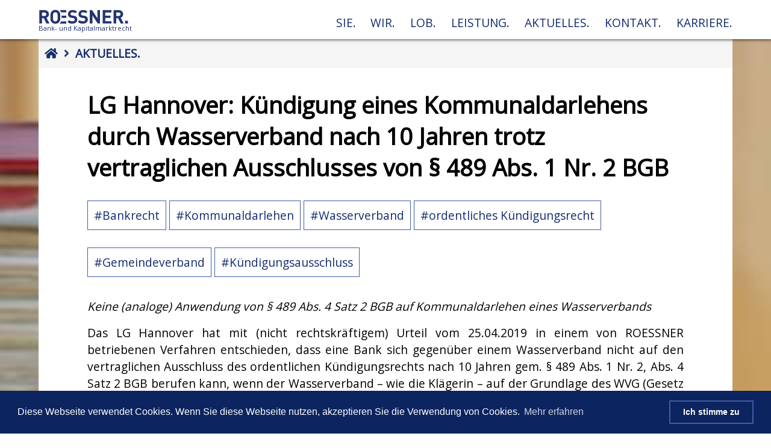

--- FILE ---
content_type: text/html; charset=UTF-8
request_url: https://www.roessner.de/aktuelles/lg-hannover-kuendigung-eines-kommunaldarlehens-durch-wasserverband-nach-10-jahren-trotz
body_size: 10668
content:
<!DOCTYPE html>
<html lang="de" dir="ltr" xmlns:article="http://ogp.me/ns/article#" xmlns:book="http://ogp.me/ns/book#" xmlns:product="http://ogp.me/ns/product#" xmlns:profile="http://ogp.me/ns/profile#" xmlns:video="http://ogp.me/ns/video#" prefix="content: http://purl.org/rss/1.0/modules/content/  dc: http://purl.org/dc/terms/  foaf: http://xmlns.com/foaf/0.1/  og: http://ogp.me/ns#  rdfs: http://www.w3.org/2000/01/rdf-schema#  schema: http://schema.org/  sioc: http://rdfs.org/sioc/ns#  sioct: http://rdfs.org/sioc/types#  skos: http://www.w3.org/2004/02/skos/core#  xsd: http://www.w3.org/2001/XMLSchema# ">
  <head>
    <!-- Johannes Schumacher 2018 -->
    <meta charset="utf-8" />
<script>(function(i,s,o,g,r,a,m){i["GoogleAnalyticsObject"]=r;i[r]=i[r]||function(){(i[r].q=i[r].q||[]).push(arguments)},i[r].l=1*new Date();a=s.createElement(o),m=s.getElementsByTagName(o)[0];a.async=1;a.src=g;m.parentNode.insertBefore(a,m)})(window,document,"script","/sites/default/files/google_analytics/analytics.js?sdw1ku","ga");ga("create", "UA-122103268-1", {"cookieDomain":"auto"});ga("set", "anonymizeIp", true);ga("send", "pageview");</script>
<meta name="title" content="LG Hannover: Kündigung eines Kommunaldarlehens durch Wasserverband nach 10 Jahren trotz vertraglichen Ausschlusses von § 489 Abs. 1 Nr. 2 BGB | ROESSNER. Bank- und Kapitalmarktrecht | München" />
<link rel="alternate" hreflang="x-default" href="https://www.roessner.de/aktuelles/lg-hannover-kuendigung-eines-kommunaldarlehens-durch-wasserverband-nach-10-jahren-trotz" />
<meta name="geo.region" content="DE-BY" />
<meta name="geo.position" content="48.155619, 11.609699" />
<meta name="geo.placename" content="Redwitzstr. 4 81925 München" />
<link rel="canonical" href="https://www.roessner.de/aktuelles/lg-hannover-kuendigung-eines-kommunaldarlehens-durch-wasserverband-nach-10-jahren-trotz" />
<meta name="robots" content="index, follow" />
<meta http-equiv="content-language" content="de" />
<meta property="og:site_name" content="ROESSNER." />
<link rel="shortcut icon" href="/themes/custom/roessner/images/favicons/favicon.ico" />
<meta property="og:type" content="website" />
<link rel="alternate" hreflang="de" href="https://www.roessner.de/aktuelles/lg-hannover-kuendigung-eines-kommunaldarlehens-durch-wasserverband-nach-10-jahren-trotz" />
<link rel="mask-icon" href="/themes/custom/roessner/images/favicons/safari-pinned-tab.svg" />
<meta name="news_keywords" content="Banken- und Kapitalmarktrecht, Bankrecht, Rössner Rechtsanwälte, Anlegerschutz, München, #Kommunaldarlehen, #Wasserverband, #Bankrecht, #ordentliches Kündigungsrecht, #Gemeindeverband, #Kündigungsausschluss" />
<link rel="icon" sizes="16x16" href="/themes/custom/roessner/images/favicons/favicon-16x16.png" />
<meta property="og:url" content="https://www.roessner.de/aktuelles/lg-hannover-kuendigung-eines-kommunaldarlehens-durch-wasserverband-nach-10-jahren-trotz" />
<meta name="keywords" content="Banken- und Kapitalmarktrecht, Bankrecht, Rössner Rechtsanwälte, Anlegerschutz, München, #Kommunaldarlehen, #Wasserverband, #Bankrecht, #ordentliches Kündigungsrecht, #Gemeindeverband, #Kündigungsausschluss" />
<link rel="image_src" href="https://www.roessner.de/themes/custom/roessner/images/logos/og_image.jpg" />
<link rel="icon" sizes="32x32" href="/themes/custom/roessner/images/favicons/favicon-32x32.png" />
<meta property="og:title" content="LG Hannover: Kündigung eines Kommunaldarlehens durch Wasserverband nach 10 Jahren trotz vertraglichen Ausschlusses von § 489 Abs. 1 Nr. 2 BGB | ROESSNER. Bank- und Kapitalmarktrecht | München" />
<link rel="apple-touch-icon" href="/themes/custom/roessner/images/favicons/apple-touch-icon-60x60.png" />
<link rel="apple-touch-icon" sizes="76x76" href="/themes/custom/roessner/images/favicons/apple-touch-icon-76x76.png" />
<meta property="og:image" content="https://www.roessner.de/themes/custom/roessner/images/logos/og_image.jpg" />
<meta property="og:image:url" content="https://www.roessner.de/themes/custom/roessner/images/logos/og_image.jpg" />
<link rel="apple-touch-icon" sizes="152x152" href="/themes/custom/roessner/images/favicons/apple-touch-icon-152x152.png" />
<link rel="apple-touch-icon" sizes="180x180" href="/themes/custom/roessner/images/favicons/apple-touch-icon.png" />
<meta property="og:street_address" content="Redwitzstr. 4" />
<meta property="og:locality" content="München" />
<meta property="og:region" content="Bayern" />
<meta property="og:postal_code" content="81925" />
<meta property="og:country_name" content="Deutschland" />
<meta property="og:phone_number" content="+49899989220" />
<meta property="og:fax_number" content="+498999892233" />
<meta property="og:locale" content="de_DE" />
<meta property="article:tag" content="Banken- und Kapitalmarktrecht, Bankrecht, Rössner Rechtsanwälte, Anlegerschutz, München, #Kommunaldarlehen, #Wasserverband, #Bankrecht, #ordentliches Kündigungsrecht, #Gemeindeverband, #Kündigungsausschluss" />
<meta property="article:published_time" content="2019-05-24T15:37:34+0200" />
<meta name="viewport" content="width=device-width, initial-scale=1.0" />
<meta name="Generator" content="Drupal 8 (https://www.drupal.org)" />
<meta name="MobileOptimized" content="width" />
<meta name="HandheldFriendly" content="true" />
<script type="application/ld+json">{
    "@context": "https://schema.org",
    "@graph": [
        {
            "@type": "Attorney",
            "@id": "https://www.roessner.de",
            "url": "https://www.roessner.de",
            "name": "ROESSNER. | Bank- und Kapitalmarktrecht | München",
            "telephone": "+49899989220",
            "contactPoint": {
                "@type": "ContactPoint",
                "telephone": "+49899989220",
                "availableLanguage": [
                    "German",
                    "English"
                ]
            },
            "image": {
                "@type": "ImageObject",
                "url": "https://www.roessner.de/themes/custom/roessner/images/logos/og_image.jpg"
            },
            "logo": {
                "@type": "ImageObject",
                "representativeOfPage": "True",
                "url": "https://www.roessner.de/themes/custom/roessner/images/logos/Roessner_Bank-und-Kapitalmarktrecht_mittel_klein.jpg"
            },
            "address": {
                "@type": "PostalAddress",
                "streetAddress": "Redwitzstr. 4",
                "addressLocality": "München",
                "addressRegion": "Bayern",
                "postalCode": "81925",
                "addressCountry": "Germany"
            }
        },
        {
            "@type": "NewsArticle",
            "headline": "LG Hannover: Kündigung eines Kommunaldarlehens durch Wasserverband nach 10 Jahren trotz vertraglichen Ausschlusses von § 489 Abs. 1 Nr. 2 BGB | ROESSNER. Bank- und Kapitalmarktrecht | München",
            "name": "LG Hannover: Kündigung eines Kommunaldarlehens durch Wasserverband nach 10 Jahren trotz vertraglichen Ausschlusses von § 489 Abs. 1 Nr. 2 BGB | ROESSNER. Bank- und Kapitalmarktrecht | München",
            "description": "Keine (analoge) Anwendung von § 489 Abs. 4 Satz 2 BGB auf Kommunaldarlehen eines Wasserverbands",
            "about": [
                "Banken- und Kapitalmarktrecht",
                "Bankrecht",
                "Rössner Rechtsanwälte",
                "Anlegerschutz",
                "München",
                "#Kommunaldarlehen",
                "#Wasserverband",
                "#Bankrecht",
                "#ordentliches Kündigungsrecht",
                "#Gemeindeverband",
                "#Kündigungsausschluss"
            ],
            "image": {
                "@type": "ImageObject",
                "representativeOfPage": "True",
                "url": "https://www.roessner.de/themes/custom/roessner/images/logos/og_image.jpg"
            },
            "datePublished": "2019-05-24T15:37:34+0200",
            "isAccessibleForFree": "True",
            "dateModified": "2019-12-10T16:20:30+0100",
            "author": {
                "@type": "Organization",
                "@id": "https://www.roessner.de",
                "name": "ROESSNER. | Bank- und Kapitalmarktrecht | München",
                "url": "https://www.roessner.de",
                "logo": {
                    "@type": "ImageObject",
                    "url": "https://www.roessner.de/themes/custom/roessner/images/logos/Roessner_Bank-und-Kapitalmarktrecht_mittel_klein.jpg"
                }
            },
            "publisher": {
                "@type": "Organization",
                "@id": "https://www.roessner.de",
                "name": "ROESSNER. | Bank- und Kapitalmarktrecht | München",
                "logo": {
                    "@type": "ImageObject",
                    "representativeOfPage": "True",
                    "url": "https://www.roessner.de/themes/custom/roessner/images/logos/Roessner_Bank-und-Kapitalmarktrecht_mittel_klein.jpg"
                }
            }
        }
    ]
}</script>
<link rel="revision" href="/aktuelles/lg-hannover-kuendigung-eines-kommunaldarlehens-durch-wasserverband-nach-10-jahren-trotz" />

	<meta name="google-site-verification" content="nbz6GHLnHqIVg6nmiixLmLVCBufMNg8BS4AVe_kFhbY" />
	<meta name="google-site-verification" content="-27ZgB9sKK4exId1MdFLMEICmnOdqDuPSSM7HWYXcq0" />
      <title>LG Hannover: Kündigung eines Kommunaldarlehens durch Wasserverband nach 10 Jahren trotz vertraglichen Ausschlusses von § 489 Abs. 1 Nr. 2 BGB | ROESSNER. Bank- und Kapitalmarktrecht | München</title>
      <link rel="stylesheet" href="//fonts.googleapis.com/css?family=Open+Sans" media="all" />
<link rel="stylesheet" href="/sites/default/files/css/css_Nnygyo9Ze9vSkJfzEwGPK5Vd-M6szD5UpOCL0YCTOps.css?sdw1ku" media="all" />
<link rel="stylesheet" href="/sites/default/files/css/css_vojpvxJVnEKv6eEoJDd4VaG9Y4hXgweDo0LnQT3HeJA.css?sdw1ku" media="all" />

        <script src="/sites/default/files/js/js_mHjdy1ZaDjjj-sBYBTqLOf6VoTz-okeGe-OfBqGZZWQ.js" defer></script>

<!--[if lte IE 8]>
<script src="/sites/default/files/js/js_VtafjXmRvoUgAzqzYTA3Wrjkx9wcWhjP0G4ZnnqRamA.js" defer></script>
<![endif]-->


                    
<svg xmlns="http://www.w3.org/2000/svg" style="display:none"><symbol id="sprite_roessnerlogo" viewbox="0 0 420 106"><path d="M35.4 63.9L23.7 40.1h-8.4v23.9H3.6V4.1h23.4c12.2 0 19.4 8.3 19.4 18.3 0 8.4-5.1 13.6-10.9 15.7l13.4 25.8H35.4zM26.3 14.5h-11v15.8h11c5.1 0 8.5-3.3 8.5-7.9C34.8 17.8 31.4 14.5 26.3 14.5z"/><path d="M150.9 64.5c-9.1 0-16-1.9-21.8-7.9l7.6-7.6c3.8 3.8 8.9 5 14.5 5 6.9 0 10.6-2.6 10.6-7.4 0-2.1-0.6-3.9-1.8-5 -1.2-1.1-2.5-1.7-5.3-2.1l-7.2-1c-5.1-0.8-8.9-2.4-11.6-5 -2.9-2.9-4.3-6.7-4.3-11.8 0-10.7 7.9-18.1 20.8-18.1 8.2 0 14.2 2 19.3 7l-7.4 7.3c-3.8-3.6-8.3-4.1-12.3-4.1 -6.2 0-9.2 3.4-9.2 7.6 0 1.5 0.5 3.1 1.8 4.3 1.2 1.1 3.1 2 5.5 2.4l7.1 1c5.5 0.8 8.9 2.3 11.4 4.6 3.2 3 4.6 7.4 4.6 12.7C173.1 57.9 163.4 64.5 150.9 64.5z"/><path d="M197.9 64.5c-9.1 0-16-1.9-21.8-7.9l7.6-7.6c3.8 3.8 8.9 5 14.5 5 6.9 0 10.6-2.6 10.6-7.4 0-2.1-0.6-3.9-1.8-5 -1.2-1.1-2.5-1.7-5.3-2.1l-7.2-1c-5.1-0.8-8.9-2.4-11.6-5 -2.9-2.9-4.3-6.7-4.3-11.8 0-10.7 7.9-18.1 20.8-18.1 8.2 0 14.2 2 19.3 7l-7.4 7.3c-3.8-3.6-8.3-4.1-12.3-4.1 -6.2 0-9.2 3.4-9.2 7.6 0 1.5 0.5 3.1 1.8 4.3 1.2 1.1 3.1 2 5.5 2.4l7.1 1c5.5 0.8 8.9 2.3 11.4 4.6 3.2 3 4.6 7.4 4.6 12.7C220.1 57.9 210.5 64.5 197.9 64.5z"/><path d="M264.4 63.9L240.7 27.2v36.7h-11.7V4.1h10.4l23.7 36.6V4.1h11.7v59.8H264.4z"/><path d="M286.6 63.9V4.1h39.4v10.4h-27.7v14h23.6v10.4h-23.6v14.5h27.7v10.4H286.6z"/><path d="M367.1 63.9l-11.7-23.9h-8.4v23.9h-11.7V4.1h23.4c12.2 0 19.4 8.3 19.4 18.3 0 8.4-5.1 13.6-10.9 15.7l13.4 25.8H367.1zM358 14.5h-11v15.8h11c5.1 0 8.5-3.3 8.5-7.9C366.5 17.8 363.2 14.5 358 14.5z"/><path d="M386.9 63.9V51.5h12.5v12.4H386.9z"/><path d="M93.6 3.6c0.6 0.6 1.3 1.1 1.9 1.8 2.6 2.6 4.3 5.4 5.4 8.4h23V3.6H93.6z"/><path d="M103.2 28.6c0 1.6 0 3.2 0 4.9v0.4 0.4c0 1.5 0 3 0 4.4h20.7V28.6H103.2z"/><path d="M100.9 54.3c-1.1 2.9-2.8 5.7-5.4 8.3 -0.7 0.7-1.3 1.3-2 1.9h30.4V54.3H100.9z"/><path d="M91.2 9.6c-4.2-4.3-9.3-6.7-16.1-6.7 -6.8 0-12 2.4-16.2 6.7 -6.1 6.2-5.9 13.8-5.9 24.3 0 10.6-0.2 18.2 5.9 24.4 4.2 4.3 9.4 6.7 16.2 6.7 6.8 0 11.9-2.4 16.1-6.7 6.1-6.2 6-13.8 6-24.4C97.2 23.4 97.2 15.8 91.2 9.6zM82.5 51.1c-1.7 2-4.3 3.3-7.5 3.3 -3.2 0-5.9-1.3-7.6-3.3 -2.3-2.6-2.9-5.4-2.9-17.1 0-11.7 0.6-14.6 2.9-17.1 1.7-2 4.4-3.3 7.6-3.3 3.2 0 5.8 1.3 7.5 3.3 2.3 2.6 2.9 5.4 2.9 17.1C85.5 45.7 84.8 48.5 82.5 51.1z"/><text y="95" >Bank- und Kapitalmarktrecht</text><symbol></svg>

<svg xmlns="http://www.w3.org/2000/svg" style="display:none"><symbol id="sprite_roessnerlogo_footer" viewbox="0 0 420 70"><path d="M35.4 63.9L23.7 40.1h-8.4v23.9H3.6V4.1h23.4c12.2 0 19.4 8.3 19.4 18.3 0 8.4-5.1 13.6-10.9 15.7l13.4 25.8H35.4zM26.3 14.5h-11v15.8h11c5.1 0 8.5-3.3 8.5-7.9C34.8 17.8 31.4 14.5 26.3 14.5z"/><path d="M150.9 64.5c-9.1 0-16-1.9-21.8-7.9l7.6-7.6c3.8 3.8 8.9 5 14.5 5 6.9 0 10.6-2.6 10.6-7.4 0-2.1-0.6-3.9-1.8-5 -1.2-1.1-2.5-1.7-5.3-2.1l-7.2-1c-5.1-0.8-8.9-2.4-11.6-5 -2.9-2.9-4.3-6.7-4.3-11.8 0-10.7 7.9-18.1 20.8-18.1 8.2 0 14.2 2 19.3 7l-7.4 7.3c-3.8-3.6-8.3-4.1-12.3-4.1 -6.2 0-9.2 3.4-9.2 7.6 0 1.5 0.5 3.1 1.8 4.3 1.2 1.1 3.1 2 5.5 2.4l7.1 1c5.5 0.8 8.9 2.3 11.4 4.6 3.2 3 4.6 7.4 4.6 12.7C173.1 57.9 163.4 64.5 150.9 64.5z"/><path d="M197.9 64.5c-9.1 0-16-1.9-21.8-7.9l7.6-7.6c3.8 3.8 8.9 5 14.5 5 6.9 0 10.6-2.6 10.6-7.4 0-2.1-0.6-3.9-1.8-5 -1.2-1.1-2.5-1.7-5.3-2.1l-7.2-1c-5.1-0.8-8.9-2.4-11.6-5 -2.9-2.9-4.3-6.7-4.3-11.8 0-10.7 7.9-18.1 20.8-18.1 8.2 0 14.2 2 19.3 7l-7.4 7.3c-3.8-3.6-8.3-4.1-12.3-4.1 -6.2 0-9.2 3.4-9.2 7.6 0 1.5 0.5 3.1 1.8 4.3 1.2 1.1 3.1 2 5.5 2.4l7.1 1c5.5 0.8 8.9 2.3 11.4 4.6 3.2 3 4.6 7.4 4.6 12.7C220.1 57.9 210.5 64.5 197.9 64.5z"/><path d="M264.4 63.9L240.7 27.2v36.7h-11.7V4.1h10.4l23.7 36.6V4.1h11.7v59.8H264.4z"/><path d="M286.6 63.9V4.1h39.4v10.4h-27.7v14h23.6v10.4h-23.6v14.5h27.7v10.4H286.6z"/><path d="M367.1 63.9l-11.7-23.9h-8.4v23.9h-11.7V4.1h23.4c12.2 0 19.4 8.3 19.4 18.3 0 8.4-5.1 13.6-10.9 15.7l13.4 25.8H367.1zM358 14.5h-11v15.8h11c5.1 0 8.5-3.3 8.5-7.9C366.5 17.8 363.2 14.5 358 14.5z"/><path d="M386.9 63.9V51.5h12.5v12.4H386.9z"/><path d="M93.6 3.6c0.6 0.6 1.3 1.1 1.9 1.8 2.6 2.6 4.3 5.4 5.4 8.4h23V3.6H93.6z"/><path d="M103.2 28.6c0 1.6 0 3.2 0 4.9v0.4 0.4c0 1.5 0 3 0 4.4h20.7V28.6H103.2z"/><path d="M100.9 54.3c-1.1 2.9-2.8 5.7-5.4 8.3 -0.7 0.7-1.3 1.3-2 1.9h30.4V54.3H100.9z"/><path d="M91.2 9.6c-4.2-4.3-9.3-6.7-16.1-6.7 -6.8 0-12 2.4-16.2 6.7 -6.1 6.2-5.9 13.8-5.9 24.3 0 10.6-0.2 18.2 5.9 24.4 4.2 4.3 9.4 6.7 16.2 6.7 6.8 0 11.9-2.4 16.1-6.7 6.1-6.2 6-13.8 6-24.4C97.2 23.4 97.2 15.8 91.2 9.6zM82.5 51.1c-1.7 2-4.3 3.3-7.5 3.3 -3.2 0-5.9-1.3-7.6-3.3 -2.3-2.6-2.9-5.4-2.9-17.1 0-11.7 0.6-14.6 2.9-17.1 1.7-2 4.4-3.3 7.6-3.3 3.2 0 5.8 1.3 7.5 3.3 2.3 2.6 2.9 5.4 2.9 17.1C85.5 45.7 84.8 48.5 82.5 51.1z"/><symbol></svg>

    </head>
        <body>
          <a href="#main-content" class="visually-hidden focusable">
            Direkt zum Inhalt
          </a>
          
            <div class="dialog-off-canvas-main-canvas" data-off-canvas-main-canvas>
    


<!-- TWIG: layout/page.html.twig -->
<!-- REGION: navi -->
  <div>
    <!-- TWIG: block/block--roessner_main_menu.html.twig -->
<nav id="block-roessner-main-menu" class="contextual-region"><!-- NAVI MAIN WRAPPER -->
  
  <div data-contextual-id="block:block=roessner_main_menu:langcode=de|menu:menu=main:langcode=de"></div>
      
<!-- TWIG: navigation/menu--menu.html.twig -->
<!-- NAVI DESKTOP -->
<nav>
  <div class="navi-wrapper noprint logowrapper">
    <div class="navi-bg">
      <div id="navi">
        <div class="header">
          <div class="nav-wrapper">
            <div class="nav-logo">
              <a title="Startseite" href="http://www.roessner.de/">
                <svg class="roessnerlogo_navi">
                  <use xlink:href="#sprite_roessnerlogo"></use>
                </svg>
              </a>
            </div>
            <div class="nav-linkbar">

              <ul class="nav-desk-ul hidemobile hidefront">
                                            
                  
          <li class="ml-stack-nav__item">
            <div class="ml-stack-nav__item-inner">
              <a href="/sie" title="Sie." class="ml-stack-nav__link">
                Sie.
              </a>
                          </div>
                  </li>
                
          <li class="ml-stack-nav__item">
            <div class="ml-stack-nav__item-inner">
              <a href="/wir" title="Wir." class="ml-stack-nav__link">
                Wir.
              </a>
                          </div>
                  </li>
                
          <li class="ml-stack-nav__item">
            <div class="ml-stack-nav__item-inner">
              <a href="/lob" title="Lob." class="ml-stack-nav__link">
                Lob.
              </a>
                          </div>
                  </li>
                
          <li class="ml-stack-nav__item">
            <div class="ml-stack-nav__item-inner">
              <a href="/leistung" title="Leistung." class="ml-stack-nav__link">
                Leistung.
              </a>
                          </div>
                  </li>
                
          <li class="ml-stack-nav__item">
            <div class="ml-stack-nav__item-inner">
              <a href="/aktuelles" title="Aktuelles." class="ml-stack-nav__link">
                Aktuelles.
              </a>
                          </div>
                  </li>
                
          <li class="ml-stack-nav__item">
            <div class="ml-stack-nav__item-inner">
              <a href="/kontakt" title="Kontakt." class="ml-stack-nav__link">
                Kontakt.
              </a>
                          </div>
                  </li>
                
          <li class="ml-stack-nav__item">
            <div class="ml-stack-nav__item-inner">
              <a href="/node/235" title="Karriere." class="ml-stack-nav__link">
                Karriere.
              </a>
                          </div>
                  </li>
            
                              </ul>

              <a href="#ml-stack-nav-1" class="ml-stack-nav-toggle onlymobile-btn" aria-controls="ml-stack-nav-1" title="Toggle the navigation">
                <span class="ml-stack-nav-toggle__line"></span>
                <span class="ml-stack-nav-toggle__line"></span>
                <span class="ml-stack-nav-toggle__line"></span>
              </a> 
            </div>           </div>          </div>       </div>      </div>   </div>  </nav>
<!-- /NAVI DESKTOP -->

<!-- NAVI MOBIL -->
<nav id="ml-stack-nav-1" class="ml-stack-nav js-ml-stack-nav noprint onlymobile-nav" aria-expanded="false">
  <ul class="ml-stack-nav__menu">
                                
                  
          <li class="ml-stack-nav__item">
            <div class="ml-stack-nav__item-inner">
              <a href="/sie" title="Sie." class="ml-stack-nav__link">
                Sie.
              </a>
                          </div>
                  </li>
                
          <li class="ml-stack-nav__item">
            <div class="ml-stack-nav__item-inner">
              <a href="/wir" title="Wir." class="ml-stack-nav__link">
                Wir.
              </a>
                          </div>
                  </li>
                
          <li class="ml-stack-nav__item">
            <div class="ml-stack-nav__item-inner">
              <a href="/lob" title="Lob." class="ml-stack-nav__link">
                Lob.
              </a>
                          </div>
                  </li>
                
          <li class="ml-stack-nav__item">
            <div class="ml-stack-nav__item-inner">
              <a href="/leistung" title="Leistung." class="ml-stack-nav__link">
                Leistung.
              </a>
                          </div>
                  </li>
                
          <li class="ml-stack-nav__item">
            <div class="ml-stack-nav__item-inner">
              <a href="/aktuelles" title="Aktuelles." class="ml-stack-nav__link">
                Aktuelles.
              </a>
                          </div>
                  </li>
                
          <li class="ml-stack-nav__item">
            <div class="ml-stack-nav__item-inner">
              <a href="/kontakt" title="Kontakt." class="ml-stack-nav__link">
                Kontakt.
              </a>
                          </div>
                  </li>
                
          <li class="ml-stack-nav__item">
            <div class="ml-stack-nav__item-inner">
              <a href="/node/235" title="Karriere." class="ml-stack-nav__link">
                Karriere.
              </a>
                          </div>
                  </li>
            
      <div class="navi-footer-leiste2 hidemobile">
    <a href="/impressum" title="Impressum" target="_blank" rel="noopener">Impressum</a>
    <br>
    <a href="/datenschutz" title="Datenschutz" target="_blank" rel="noopener">Datenschutz</a>
  </div>
  <li class="navi-footer-leiste mailtel">

            <!-- SHARING -->
  <div class='noprint hidemobile'>
  <ul class='sharing-buttons'>
  <li>
      <a class='share-twitter' rel="noopener" href='https://twitter.com/intent/tweet?url=https://www.roessner.de/aktuelles/lg-hannover-kuendigung-eines-kommunaldarlehens-durch-wasserverband-nach-10-jahren-trotz&text=(ROESSNER. Bank- und Kapitalmarktrecht)&via=RoessnerRecht&hastags=RoessnerRecht' target='_blank' title="auf Twitter teilen">
        <i class='fab fa-twitter'></i>
      </a>
    </li><li>
      <a class='share-facebook' rel="noopener" href='https://www.facebook.com/sharer/sharer.php?u=https://www.roessner.de/aktuelles/lg-hannover-kuendigung-eines-kommunaldarlehens-durch-wasserverband-nach-10-jahren-trotz&t=(ROESSNER. Bank- und Kapitalmarktrecht)' target='_blank' title="auf Facebook teilen">
        <i class='fab fa-facebook-f'></i>
      </a>
    </li><li>
      <a class='share-xing' rel="noopener" href='https://www.xing.com/spi/shares/new?url=https://www.roessner.de/aktuelles/lg-hannover-kuendigung-eines-kommunaldarlehens-durch-wasserverband-nach-10-jahren-trotz' target='_blank' title="auf Xing teilen">
        <i class='fab fa-xing'></i>
      </a>
    </li><li>
      <a class='share-linkedin' rel="noopener" href='http://www.linkedin.com/shareArticle?url=https://www.roessner.de/aktuelles/lg-hannover-kuendigung-eines-kommunaldarlehens-durch-wasserverband-nach-10-jahren-trotz&title=(ROESSNER. Bank- und Kapitalmarktrecht)' target='_blank' title="auf LinkedIn teilen">
        <i class='fab fa-linkedin-in'></i>
      </a>
    </li>
  </ul>
</div>
<!-- /SHARING -->

    <div class="onlymobile">
      <div class="navi-footer-table">
        <div class="navi-footer-cell0">
          <a href="/impressum" title="Impressum">
            <i class="fas fa-info-circle"></i>
          </a>
        </div>
        <div class="navi-footer-cell0">
          <a href="/datenschutz" title="Datenschutz">
            <i class="fas fa-user-secret"></i>
          </a>
        </div>
        <div class="navi-footer-cell0">
                            </div>
        <div class="navi-footer-cell0">
                <a href="tel:+49 (0)89 998922 - 0" title="Telefonnummer"><i class="fas fa-phone-square"></i></a>
        </div>
      </div>
    </div>
  </li>
</ul>
</nav>
<!-- /NAVI MOBIL -->
<!-- /TWIG: navigation/menu--menu.html.twig -->

  </nav><!-- /NAVI MAIN WRAPPER -->
<!-- /TWIG: block/block--roessner_main_menu.html.twig -->

  </div>

<!-- /REGION: navi -->
<!-- BODY WRAPPER -->



                    



<div class="bodywrapper" style="background-image:url(/sites/default/files/styles/hintergrundbild_std/public/default_images/05_aktuelles.jpg?itok=pozdTBx9)">
  <!-- BODY WRAPPER MOBILE-->
  <div class="bodywrappermobile onlymobile" style="background-image:url(/sites/default/files/styles/hintergrundbild_std_mobil/public/default_images/05_aktuelles.jpg?itok=sotzRVRy)">
    <div class="bodywrappermobile_urh onlymobile">
          </div>
  </div>
  <!-- /BODY WRAPPER MOBILE-->
    <div class="onlyprint" style="text-align:right;">
    <svg class="roessnerlogo_navi">
      <use xlink:href="#sprite_roessnerlogo"></use>
    </svg>
  </div>
    <!-- MAIN WRAPPER -->
  <main>
    <div id="my-content">
      <div class="content-wrapper">
        <div class="abstand-content hidemobile noprint" style="height:60px"></div>
        <!-- REGION: submenu -->  <div>
    <!-- TWIG: block/block--submenuarticle.html.twig -->
<section class="first-section noprint">
<div class="submenu_wrapper">
  <div class="submenu_item"><a href="/" title="Startseite"><i class="fas fa-home"></i></a></div><i class="fas fa-angle-right"></i><div class="submenu_item"><a class="submenu_item_a1" href="/aktuelles" title="Aktuelles."><b>Aktuelles.</b></a></div>
  </div>
</section>
<!-- /TWIG: block/block--submenuarticle.html.twig -->

  </div>
<!-- /REGION: submenu --><!-- REGION: content -->  <div>
    <!-- TWIG: layout/node--article.html.twig -->


<section class="first-section">
    <div class="titel_wrapper">
    
    <h1 id="thema">LG Hannover: Kündigung eines Kommunaldarlehens durch Wasserverband nach 10 Jahren trotz vertraglichen Ausschlusses von § 489 Abs. 1 Nr. 2 BGB</h1>
  
        <div class="noprint tagsuebersicht_article"><div class="views-element-container"><div class="js-view-dom-id-7502f13059c88bb20ece521ad48ecffcdd0cfab10cc0b0907526f173e7e71bd9">
  
  
  

  
  
  

  <div class="item-list">
  
  <ul>

          <li><div class="views-field views-field-name"><span class="field-content"><a href="/stichwort/bankrecht" hreflang="de">#Bankrecht</a></span></div></li>
          <li><div class="views-field views-field-name"><span class="field-content"><a href="/stichwort/kommunaldarlehen" hreflang="de">#Kommunaldarlehen</a></span></div></li>
          <li><div class="views-field views-field-name"><span class="field-content"><a href="/stichwort/wasserverband" hreflang="de">#Wasserverband</a></span></div></li>
          <li><div class="views-field views-field-name"><span class="field-content"><a href="/stichwort/ordentliches-kuendigungsrecht" hreflang="de">#ordentliches Kündigungsrecht</a></span></div></li>
          <li><div class="views-field views-field-name"><span class="field-content"><a href="/stichwort/gemeindeverband" hreflang="de">#Gemeindeverband</a></span></div></li>
          <li><div class="views-field views-field-name"><span class="field-content"><a href="/stichwort/kuendigungsausschluss" hreflang="de">#Kündigungsausschluss</a></span></div></li>
    
  </ul>

</div>

  
  

  
  

  
  
</div>
</div>
</div>
  
</div>

    <div class="content-text-article">
  <div class="field_inhalt_zusammenfassung">Keine (analoge) Anwendung von § 489 Abs. 4 Satz 2 BGB auf Kommunaldarlehen eines Wasserverbands</div>
  <div class="field_inhalt"><p>Das LG Hannover hat mit (nicht rechtskräftigem) Urteil vom 25.04.2019 in einem von ROESSNER betriebenen Verfahren entschieden, dass eine Bank sich gegenüber einem Wasserverband nicht auf den vertraglichen Ausschluss des ordentlichen Kündigungsrechts nach 10 Jahren gem. § 489 Abs. 1 Nr. 2, Abs. 4 Satz 2 BGB berufen kann, wenn der Wasserverband – wie die Klägerin – auf der Grundlage des WVG (Gesetz über Wasser- und Bodenverbände) organisiert ist. Dass nach § 4 Abs. 1 WVG auch Private Mitglieder eines Wasserverbands sein könnten und gem. §§ 8, 9 WVG sogar eine Zwangsmitgliedschaft Privater denkbar sei, rechtfertige eine Differenzierung zu den in § 489 Abs. 4 Satz 2 BGB genannten Körperschaften, bei denen dem Darlehensgeber ausschließlich die öffentliche Hand gegenüber stehe. § 489 Abs.4 Satz 2 BGB sei auch nicht analog anwendbar, da es sich zum einen um eine Ausnahmevorschrift handele und zum anderen keine planwidrige Regelungslücke des Gesetzgebers vorläge, da sich dieser bewusst dafür entschieden habe, nur bestimmte öffentlich-rechtliche (Gebiets)Körperschaften vom Ausschluss zu erfassen.</p>

<p>Unsere Empfehlung: Gerne sehen wir Ihre Darlehensunterlagen durch und informieren Sie über Ihre rechtlichen Möglichkeiten und die damit verbundenen Kosten.</p>

<p>Kontaktieren Sie jetzt Ihren Ansprechpartner</p>
</div>
    </div>

    <div class="content-text-article-date">(Artikel vom 24.05.19)</div>

    <div class="ansprechpartner_link">
<h2>Unsere Empfehlung:</h2>
Gerne informieren wir Sie &#xFC;ber Ihre rechtlichen M&#xF6;glichkeiten und die damit verbundenen Kosten.<br>
Kontaktieren Sie jetzt Ihren <a href="#kontakt" title="Ansprechpartner"><i class="fas fa-arrow-circle-right"></i> Ansprechpartner</a>.
</div>

    <!-- SHARING -->
  <div class='noprint'>
  <ul class='sharing-buttons'>
    <li class='hidemobile-btn'>
      <a class='share-print' href='javascript:window.print()' title="Drucken">
        <i class='fas fa-print'></i></a>
    </li><!--
    --><li class='onlymobile-btn'>
      <a class='share-whatsapp' href='whatsapp://send?text=LG Hannover: Kündigung eines Kommunaldarlehens durch Wasserverband nach 10 Jahren trotz vertraglichen Ausschlusses von § 489 Abs. 1 Nr. 2 BGB(ROESSNER. Bank- und Kapitalmarktrecht)' target='_blank' rel="noopener" title="auf Whatsapp teilen">
        <i class='fab fa-whatsapp'></i>
      </a>
    </li><li>
      <a class='share-twitter' rel="noopener" href='https://twitter.com/intent/tweet?url=https://www.roessner.de/aktuelles/lg-hannover-kuendigung-eines-kommunaldarlehens-durch-wasserverband-nach-10-jahren-trotz&text=LG Hannover: Kündigung eines Kommunaldarlehens durch Wasserverband nach 10 Jahren trotz vertraglichen Ausschlusses von § 489 Abs. 1 Nr. 2 BGB(ROESSNER. Bank- und Kapitalmarktrecht)&via=RoessnerRecht&hastags=RoessnerRecht' target='_blank' title="auf Twitter teilen">
        <i class='fab fa-twitter'></i>
      </a>
    </li><li>
      <a class='share-facebook' rel="noopener" href='https://www.facebook.com/sharer/sharer.php?u=https://www.roessner.de/aktuelles/lg-hannover-kuendigung-eines-kommunaldarlehens-durch-wasserverband-nach-10-jahren-trotz&t=LG Hannover: Kündigung eines Kommunaldarlehens durch Wasserverband nach 10 Jahren trotz vertraglichen Ausschlusses von § 489 Abs. 1 Nr. 2 BGB(ROESSNER. Bank- und Kapitalmarktrecht)' target='_blank' title="auf Facebook teilen">
        <i class='fab fa-facebook-f'></i>
      </a>
    </li><li>
      <a class='share-xing' rel="noopener" href='https://www.xing.com/spi/shares/new?url=https://www.roessner.de/aktuelles/lg-hannover-kuendigung-eines-kommunaldarlehens-durch-wasserverband-nach-10-jahren-trotz' target='_blank' title="auf Xing teilen">
        <i class='fab fa-xing'></i>
      </a>
    </li><li>
      <a class='share-linkedin' rel="noopener" href='http://www.linkedin.com/shareArticle?url=https://www.roessner.de/aktuelles/lg-hannover-kuendigung-eines-kommunaldarlehens-durch-wasserverband-nach-10-jahren-trotz&title=LG Hannover: Kündigung eines Kommunaldarlehens durch Wasserverband nach 10 Jahren trotz vertraglichen Ausschlusses von § 489 Abs. 1 Nr. 2 BGB(ROESSNER. Bank- und Kapitalmarktrecht)' target='_blank' title="auf LinkedIn teilen">
        <i class='fab fa-linkedin-in'></i>
      </a>
    </li>  </ul>
</div>
<!-- /SHARING -->

    <div class="up noprint">
  <a href="#thema" title="zum Seitenanfang">
    <i class="fas fa-chevron-circle-up"></i>
  </a>
</div>
</section>
<!-- /TWIG: layout/node--article.html.twig -->

  </div>
<!-- /REGION: content --><!-- REGION: subcontent -->  <div>
    <!-- TWIG: block/block--contactblock.html.twig -->
<section >
  <div class="kontaktblock_wrapper">
    <div class="ansprechpartner_text">
      <h2 id="kontakt">Ansprechpartner.</h2>
      <div>
        <div class="views-element-container"><div class="js-view-dom-id-81e1c53930a3c7894a99ce35eaf75461db0cde0a422f3dfa99a906e1257f8783">
  
  
  

  
  
  

      <div class="views-row"><div class="views-field views-field-user-picture"><div class="field-content img-fill">  <img src="/sites/default/files/pictures/2018-07/WE.jpg" width="1000" height="667" alt="" typeof="foaf:Image" />

</div></div><div class="views-field views-field-field-user-name"><h3 class="field-content"><a href="/team/dr-jochen-weck" hreflang="de">Dr. Jochen Weck</a></h3></div><div class="views-field views-field-field-user-berufsbezeichnung"><div class="field-content">Rechtsanwalt</div></div><div class="views-field views-field-field-user-fachanwalt"><div class="field-content fachanwalt-liste"></div></div><div class="views-field views-field-field-e-mail-public"><div class="field-content"><a href="mailto:weck@roessner.de"><i class="fas fa-envelope"></i> weck@roessner.de</a></div></div></div>

  
  

  
  

  
  
</div>
</div>

                <i class="fas fa-phone-square"></i> +49 (0)89 998922 - 0
<br>
                <i class="fas fa-fax"></i> +49 (0)89 998922 - 33 
      </div>
    </div>
    <div class="ansprechpartner_formular noprint">
      <h2 >Kontakt.</h2>
            <div class="left">
        Für ein unverbindliches Erstgespräch teilen Sie uns bitte Ihre Kontaktdaten mit: <br><br>
        
                <div data-contextual-id="block:block=contactblock:langcode=de|contact_block:contact_form=kontakt_:langcode=de"></div>
                  <form action="/aktuelles/lg-hannover-kuendigung-eines-kommunaldarlehens-durch-wasserverband-nach-10-jahren-trotz" method="post" id="contact-message-kontakt-form" accept-charset="UTF-8">
  <div class="field--type-string field--name-field-kontaktformular-name field--widget-string-textfield js-form-wrapper form-wrapper" data-drupal-selector="edit-field-kontaktformular-name-wrapper" id="edit-field-kontaktformular-name-wrapper">      <div class="js-form-item form-item js-form-type-textfield form-item-field-kontaktformular-name-0-value js-form-item-field-kontaktformular-name-0-value">
      <label for="edit-field-kontaktformular-name-0-value" class="js-form-required form-required">Ihr Name</label>
        <input class="js-text-full text-full form-text required" data-drupal-selector="edit-field-kontaktformular-name-0-value" type="text" id="edit-field-kontaktformular-name-0-value" name="field_kontaktformular_name[0][value]" value="" size="30" maxlength="255" placeholder="" required="required" aria-required="true" />

        </div>

  </div>
<input autocomplete="off" data-drupal-selector="form-daypsbx84hyzc5-bglx2ajkpnvwcf5byur31oeptshe" type="hidden" name="form_build_id" value="form-dAypSBx84hYZc5_bGlX2aJkpNVWcF5bYur31OeptSHE" />
<input data-drupal-selector="edit-contact-message-kontakt-form" type="hidden" name="form_id" value="contact_message_kontakt__form" />
<div class="field--type-email field--name-field-kontaktformular-email field--widget-email-default js-form-wrapper form-wrapper" data-drupal-selector="edit-field-kontaktformular-email-wrapper" id="edit-field-kontaktformular-email-wrapper">      <div class="js-form-item form-item js-form-type-email form-item-field-kontaktformular-email-0-value js-form-item-field-kontaktformular-email-0-value">
      <label for="edit-field-kontaktformular-email-0-value" class="js-form-required form-required">Ihre E-Mail Adresse</label>
        <input data-drupal-selector="edit-field-kontaktformular-email-0-value" type="email" id="edit-field-kontaktformular-email-0-value" name="field_kontaktformular_email[0][value]" value="" size="30" maxlength="254" placeholder="" class="form-email required" required="required" aria-required="true" />

        </div>

  </div>
<div class="field--type-string field--name-field-kontaktformular-telefon field--widget-string-textfield js-form-wrapper form-wrapper" data-drupal-selector="edit-field-kontaktformular-telefon-wrapper" id="edit-field-kontaktformular-telefon-wrapper">      <div class="js-form-item form-item js-form-type-textfield form-item-field-kontaktformular-telefon-0-value js-form-item-field-kontaktformular-telefon-0-value">
      <label for="edit-field-kontaktformular-telefon-0-value" class="js-form-required form-required">Ihre Telefonnummer</label>
        <input class="js-text-full text-full form-text required" data-drupal-selector="edit-field-kontaktformular-telefon-0-value" type="text" id="edit-field-kontaktformular-telefon-0-value" name="field_kontaktformular_telefon[0][value]" value="" size="30" maxlength="255" placeholder="" required="required" aria-required="true" />

        </div>

  </div>
<div class="field--type-string-long field--name-field-ihr-anliegen field--widget-string-textarea js-form-wrapper form-wrapper" data-drupal-selector="edit-field-ihr-anliegen-wrapper" id="edit-field-ihr-anliegen-wrapper">      <div class="js-form-item form-item js-form-type-textarea form-item-field-ihr-anliegen-0-value js-form-item-field-ihr-anliegen-0-value">
      <label for="edit-field-ihr-anliegen-0-value">Ihr Anliegen (optional)</label>
        <div>
  <textarea class="js-text-full text-full form-textarea" data-drupal-selector="edit-field-ihr-anliegen-0-value" id="edit-field-ihr-anliegen-0-value" name="field_ihr_anliegen[0][value]" rows="5" cols="60" placeholder=""></textarea>
</div>

        </div>

  </div>
<div data-drupal-selector="edit-actions" class="form-actions js-form-wrapper form-wrapper" id="edit-actions"><input data-drupal-selector="edit-submit" type="submit" id="edit-submit" name="op" value="Nachricht senden" class="button button--primary js-form-submit form-submit" />
</div>

</form>

              </div>
    </div>
  </div>
    <div class="up noprint">
  <a href="#thema" title="zum Seitenanfang">
    <i class="fas fa-chevron-circle-up"></i>
  </a>
</div>
</section><!-- /TWIG: block/block--contactblock.html.twig -->

  </div>
<!-- /REGION: subcontent -->
      </div>
    </div>
  </main>
  <!-- /MAIN WRAPPER -->
  <!-- FOOTER --><!-- TWIG: layout/region--footer_infolinks.html.twig -->
<footer>

  <div class="footer-wrapper noprint">
    <div class="footer-cell1 hidemobile" style="width:200px;">
        <a href="/" title="Startseite">
          <svg class="roessnerlogo_footer">
            <use xlink:href="#sprite_roessnerlogo_footer"></use>
          </svg>
        </a>
      </div>
    <div class="footer-cell2">  <ul class='sharing-buttons'>
    <li>
      <a class='share-twitter' href='https://twitter.com/roessnerrecht' rel="noopener" target='_blank' title="ROESSNER auf Twitter folgen">
        <i class='fab fa-twitter'></i>
      </a>
    </li>
    <li>
      <a class='share-facebook' href='https://www.facebook.com/RoessnerRecht' rel="noopener" target='_blank' title="ROESSNER auf Facebook folgen">
        <i class='fab fa-facebook-f'></i>
      </a>
    </li>
    <li>
      <a class='share-xing' href='https://www.xing.com/companies/rössnerrechtsanwälte' rel="noopener" target='_blank' title="ROESSNER auf Xing folgen">
        <i class='fab fa-xing'></i>
      </a>
    </li>
    <li>
      <a class='share-linkedin' href='https://www.linkedin.com/company/rössner-rechtsanwälte' rel="noopener" target='_blank' title="ROESSNER auf LinkedIN folgen">
        <i class='fab fa-linkedin-in'></i>
      </a>
    </li>
  </ul>
</div>
    <div class="footer-cell3">
      <!-- Footerlinks Spalte -->
              <!-- <div>-->
        <nav role="navigation" aria-labelledby="block-footerlinks-menu" id="block-footerlinks" class="contextual-region">
            
  <h2 class="visually-hidden" id="block-footerlinks-menu">Footer-Links</h2>
  <div data-contextual-id="block:block=footerlinks:langcode=de|menu:menu=footer:langcode=de"></div>

        <!-- TWIG: navigation/menu--footer.html.twig -->


<ul class="footerlink">

                      
    <li class="footerlink"><a class="footerlink" href="https:///www.roessner.de/Datenschutz" target="_blank" rel="noopener" title="mehr zu Datenschutz auf www.roessner.de">Datenschutz</a></li>
    
                    
      
    <li class="footerlink"><a class="footerlink" href="https:///www.roessner.de/Impressum" target="_blank" rel="noopener" title="mehr zu Impressum auf www.roessner.de">Impressum</a></li>
    
                    
      
      
  </ul>
<!-- /TWIG: navigation/menu--footer.html.twig -->

  </nav>

        <!-- </div>-->
          </div>
  </div>




</footer>
<!-- /TWIG: layout/region--footer_infolinks.html.twig -->
<!-- /FOOTER -->

    <!-- URHEBER HINWEIS -->
<div class="footer-urh hidemobile noprint">
  </div>
<!-- /URHEBER HINWEIS -->

    <!-- PRINT FOOTER -->
<div class="printfooter hidemobile onlyprint">ROESSNER. | www.roessner.de</div>
<!-- /PRINT FOOTER -->

</div>
<!-- /BODY WRAPPER -->
<!-- /TWIG: layout/page.html.twig -->

  </div>

          
          <script type="application/json" data-drupal-selector="drupal-settings-json">{"path":{"baseUrl":"\/","scriptPath":null,"pathPrefix":"","currentPath":"node\/207","currentPathIsAdmin":false,"isFront":false,"currentLanguage":"de"},"pluralDelimiter":"\u0003","ajaxPageState":{"libraries":"contextual\/drupal.contextual-links,core\/drupal.form,core\/html5shiv,google_analytics\/google_analytics,roessner\/article,roessner\/global,system\/base,views\/views.module","theme":"roessner","theme_token":null},"ajaxTrustedUrl":{"form_action_p_pvdeGsVG5zNF_XLGPTvYSKCf43t8qZYSwcfZl2uzM":true},"google_analytics":{"trackOutbound":true,"trackMailto":true,"trackDownload":true,"trackDownloadExtensions":"7z|aac|arc|arj|asf|asx|avi|bin|csv|doc(x|m)?|dot(x|m)?|exe|flv|gif|gz|gzip|hqx|jar|jpe?g|js|mp(2|3|4|e?g)|mov(ie)?|msi|msp|pdf|phps|png|ppt(x|m)?|pot(x|m)?|pps(x|m)?|ppam|sld(x|m)?|thmx|qtm?|ra(m|r)?|sea|sit|tar|tgz|torrent|txt|wav|wma|wmv|wpd|xls(x|m|b)?|xlt(x|m)|xlam|xml|z|zip"},"user":{"uid":0,"permissionsHash":"fdf53127150d7982c603dc5bf6e2f373935de3df6ad381e924e1478e994abdaf"}}</script>
<script src="//ajax.googleapis.com/ajax/libs/jquery/3.2.1/jquery.min.js" defer></script>
<script src="//use.fontawesome.com/releases/v5.0.7/js/all.js" defer></script>
<script src="/sites/default/files/js/js_AR8GjRhtZ_Ur6tsrpyqTBKErF2cbOyBAv6_ahurCj68.js" defer></script>


          </body>
          <!-- COOKIE CONSENT WARNING  -->
          <script>
          window.addEventListener("load", function(){
          window.cookieconsent.initialise({
            "palette": {
              "popup": {
                "background": "#0c245f",
                "text": "#ffffff"
              },
              "button": {
                "background": "transparent",
                "text": "#ffffff",
                "border": "#415da5"
              }
            },
            "content": {
              "message": "Diese Webseite verwendet Cookies. Wenn Sie diese Webseite nutzen, akzeptieren Sie die Verwendung von Cookies.",
              "dismiss": "Ich stimme zu",
              "link": "Mehr erfahren",
              "href": "/datenschutz"
            }

          })});
          </script>
          <!-- /COOKIE CONSENT WARNING  -->

        </html>


--- FILE ---
content_type: text/css
request_url: https://www.roessner.de/sites/default/files/css/css_vojpvxJVnEKv6eEoJDd4VaG9Y4hXgweDo0LnQT3HeJA.css?sdw1ku
body_size: 5179
content:
@media screen{html,body{box-sizing:border-box;margin:0;font-family:'Open Sans',Arial}body *,body *:after,body *:before{box-sizing:inherit}.imagefill{width:100%;height:auto}.spmschtz{display:none}img{-webkit-box-shadow:5px 5px 15px 0 rgba(0,0,0,.5);-moz-box-shadow:5px 5px 15px 0 rgba(0,0,0,.5);box-shadow:5px 5px 15px 0 rgba(0,0,0,.5)}.onlyprint{display:none !important}.onlymobile{display:none !important}.first-section{margin-top:0;border-top:0}.roessner_informiert{text-align:center;color:#243571;background:white;border-bottom:1px solid #243571;font-size:1.2rem;font-weight:bold}.roessner_ueber{display:inline-block;box-sizing:border-box;width:100%;padding:30px 0;margin-top:1.8rem;padding-right:7%;padding-left:7%;font-size:1rem;text-align:justify;background:#243571;color:white}section{margin-top:1rem;border-top:0;background-color:rgba(255,255,255,1);font-size:1.2rem;line-height:1.8rem}p{margin-top:0;font-family:'Open Sans',sans-serif}a{color:#132c6f}a:link{text-decoration:none}a:visited{text-decoration:none}a:hover{text-decoration:none;color:#0083c0}a:active{text-decoration:none;color:#0083c0}a.footerlink{text-transform:uppercase;color:white;font-size:.8rem}a.footerlink:link{text-decoration:none}a.footerlink:visited{text-decoration:none}a.footerlink:hover{text-decoration:none;color:#0083c0}a.footerlink:active{text-decoration:none;color:#132c6f}h1{margin-top:0;padding:0;padding-top:1rem;text-align:left;-webkit-hyphens:auto;hyphens:auto;font-size:2.4rem;line-height:normal;-ms-hyphens:auto}#thema{margin-bottom:0}h2{margin:0;padding:0;text-align:left;margin-bottom:1.2rem;-webkit-hyphens:auto;hyphens:auto;color:#243571;font-size:1.6rem;line-height:normal;-ms-hyphens:auto}.h2thema{margin-bottom:0}.lp_frage h2{color:black}h3,.h3weitere{text-align:left;-webkit-hyphens:auto;-ms-hyphens:auto;hyphens:auto;font-size:1.2rem;color:#243571}#edit-field-kontaktformular-name-0-value,#edit-field-kontaktformular-email-0-value,#edit-field-kontaktformular-telefon-0-value,#edit-field-ihr-anliegen-0-value{display:block}.form-submit{display:inline-block;margin-top:2rem;padding:15px 32px;cursor:pointer;text-align:center;text-decoration:none;color:white;border:0;background-color:#415da5;font-family:'Open Sans',sans-serif;font-size:1.2rem}input,textarea{display:inline-block;box-sizing:border-box !important;width:100%;margin:0;margin-bottom:15px;padding:10px;cursor:pointer;text-align:left;text-decoration:none;border:1px solid #ccc;background-color:#f1f1f1;font-size:1.2rem}.form-submit:hover{background-color:#0083c0}.my_admin-wrapper{width:60vw;max-width:1200px;margin:0 auto;margin-top:25vh;padding:20px;border:1px solid grey;border-radius:20px}.my_admin-wrapper h1{text-align:center;color:#0c245f}#edit-name--description,#edit-pass--description{display:none}.slider_header_schatten{-webkit-box-shadow:0 2px 140px 20px #888;-moz-box-shadow:0 2px 140px 20px #888;box-shadow:0 2px 140px 20px #888;width:100%;height:0;z-index:90;position:fixed}}
@media screen{.bodywrapper{width:100%;height:100%;min-height:100vh;background-repeat:no-repeat;background-attachment:fixed;background-position:center;background-size:cover}.abstand-content{min-height:65px}.floatrechts{float:right;margin-left:2rem}.floatlinks{float:left;margin-right:2rem}.clearfloat{clear:both;height:0}.content-wrapper{width:90vw;max-width:1200px;margin:0 auto}.table{display:table;width:100%}.table-cell-50{display:table-cell;width:50%;vertical-align:top}.table-cell-70{display:table-cell;width:70%;vertical-align:top}.table-cell-30{display:table-cell;width:30%;vertical-align:top}.sidebox-formular{position:absolute;top:600px;right:0;width:30%;padding-right:7%;font-size:1rem}.artikelbild{float:right;width:30%;padding-top:.6rem;padding-left:7%}.artikelbild_h{padding-bottom:0;font-size:1rem;font-weight:bold}.artikelbild_urh{padding-top:0;text-transform:uppercase;color:#c6c6c6;font-size:.8rem}.content-text-lp{display:inline-block;box-sizing:border-box;width:100%;padding-top:1rem;padding-right:7%;padding-left:7%;text-align:justify}.content-text-article{display:inline-block;box-sizing:border-box;width:100%;margin-top:1rem;padding-right:7%;padding-left:7%;text-align:justify}.content-text-article-date{display:inline-block;box-sizing:border-box;width:100%;margin-top:1.8rem;padding-right:7%;padding-left:7%;text-align:justify;font-size:.9rem;margin-top:1.2rem}.ansprechpartner_link{display:inline-block;box-sizing:border-box;width:100%;margin-top:1rem;padding-right:7%;padding-left:7%;text-align:justify}.content-text{display:inline-block;box-sizing:border-box;width:65%;padding-top:1rem;padding-bottom:4rem;padding-left:7%;text-align:justify}.content-text2{padding-top:1rem;padding-right:7%;padding-bottom:4rem;padding-left:7%;text-align:justify}.field_inhalt_zusammenfassung{font-style:italic;margin-bottom:1rem}.lp_news_wrapper{margin-top:1rem}.lp-news-title::before{content:'&bull;'}.lp-news-datum{font-size:.9rem}.lp-news-titel{margin-bottom:0;font-size:inherit;line-height:normal}.titel_wrapper{padding-top:1.2rem;padding-bottom:1.2rem;padding-right:7%;padding-left:7%;line-height:normal}.news-text{margin-bottom:2rem;font-size:1rem}.textbildbox{display:inline-block;width:20vw;margin-bottom:1rem;vertical-align:top}.fachanwalt-liste ul{margin:0;margin-bottom:1rem;padding:0;list-style-type:none;text-align:left}.ansprechpartner_text h3{margin-top:0}.textbild{padding-top:10px}.field_hintergrundbild_text{margin-bottom:0;padding-bottom:0;font-size:.8rem;font-weight:bold;line-height:normal}.field_hintergrundbild_urheber{margin-top:0;padding-top:0;font-size:.6rem;line-height:normal}.ansprechpartner_h{width:80%;margin:0 auto;text-align:left}.kontaktblock_wrapper{display:inline-block;display:table;box-sizing:border-box;width:100%;padding-top:2rem;padding-right:7%;padding-bottom:4rem;padding-left:7%;text-align:justify}.ansprechpartner_text{display:table-cell;width:50%;padding-right:3%;vertical-align:top}.ansprechpartner_formular{display:table-cell;width:50%;padding-top:0;padding-left:3%;vertical-align:top}.ansprechpartner_formular_wrapper{width:80%;margin:0 auto;text-align:left}.lp_ansprechpartner_formular{float:right;width:39%;height:650px;padding-top:0;text-align:center;vertical-align:top}.footerlinks li{display:inline-block}.accordion h3{display:inline}.accordion{width:100%;padding:18px;cursor:pointer;transition:.4s;text-align:left;border:0;outline:0;background-color:#eee}.active,.accordion:hover{background-color:#ccc}.panel{overflow:hidden;max-height:0;padding:0 18px;transition:max-height .2s ease-out;background-color:white}.accordion:after{float:right;margin-left:5px;content:'\02795';color:#777;font-size:13px;padding-top:5px}.active:after{content:"\2796"}footer{bottom:0;padding-top:0;text-transform:uppercase;color:white}ul.footerlink{margin:0;padding:0;padding-right:1%;list-style-type:none;text-align:right;line-height:26px}.roessnerlogo_footer{width:100px;height:25px;font-size:30px;fill:white;text-transform:none;margin-top:6px}.footer-wrapper{display:flex;justify-content:space-between;align-items:center;width:90vw;max-width:1200px;margin:0 auto;background-color:#0c245f;padding:4px 15px}.footer-cell1,.footer-cell3{width:200px}.footer-urh{padding-top:1rem;text-align:center;text-transform:none;font-size:.8rem}.tagsuebersicht ul{display:inline-block;margin:0;padding:0;list-style-type:none}.tagsuebersicht li{display:inline-block;margin:3px 0;padding:10px;border:1px solid #415da5}.tagsuebersicht_article ul{display:inline-block;margin:0;padding:0;list-style-type:none}.tagsuebersicht_article li{display:inline-block;margin-top:1.8rem;padding:10px;border:1px solid #415da5}.tagsuebersicht_term{display:inline;font-size:2.4rem}.tagsuebersicht_term ul{display:inline-block;margin:0;padding:0;list-style-type:none}.tagsuebersicht_term li{display:inline-block;margin-bottom:1.2rem;padding:10px;border:1px solid #415da5}.tagsuebersicht_term div{display:inline-block}.item-list{text-align:left}.tagsuebersicht_gesamt h3:first-of-type{margin-top:0}.tagsuebersicht_gesamt h3{display:block;background-color:#d2dfee}.lp_news_wrapper .views-row:first-of-type{border-top:1px solid grey}.lp_news_wrapper .views-row{border-bottom:1px solid grey}.block_field{width:100%;padding:10px 0}.block_field:hover,.block_field2:hover{background:#d2dfee}.block_field_title,.block_field2_title{font-size:1.2rem;font-weight:bold}.block_field_date,.block_field2_date{font-size:.8rem}.block_field p,.block_field2 p{display:inline}.block_field2{width:100%;padding:20px 0;border-bottom:1px solid grey}.news_text{display:inline-block}.pager__items{width:100%;margin-top:1.8rem;font-size:1rem}.pager__items,.pager__item{display:inline-block;padding:.5rem;list-style-type:none;text-align:center}.footer_infolinks_wrapper{position:absolute;bottom:0;width:100vw}.auszeichnungen_bild_wrapper{width:200px;min-height:100px;display:table-cell}.auszeichungen_text{display:table-cell;margin-left:40px;vertical-align:top}}
@media screen and (max-width:1000px){.mailtel{display:inline-block !important}.ml-stack-nav-toggle{position:relative;display:inline-block;overflow:hidden;width:26px;height:22px;border:0;background:none;color:#525261;cursor:pointer;-webkit-appearance:none;-moz-appearance:none;appearance:none}.ml-stack-nav-toggle__line{position:absolute;top:0;left:0;display:block;width:100%;height:4px;border-radius:9px;background:#525261;opacity:1;-webkit-transition:.3s ease-in-out;transition:.3s ease-in-out;-webkit-transform:rotate(0deg);-ms-transform:rotate(0deg);transform:rotate(0deg)}.ml-stack-nav-toggle__line:nth-child(2){top:9px}.ml-stack-nav-toggle__line:nth-child(3){top:18px}.ml-stack-nav-toggle.is-active .ml-stack-nav-toggle__line:nth-child(1){top:9px;left:50%;width:0}.ml-stack-nav-toggle.is-active .ml-stack-nav-toggle__line:nth-child(2){-webkit-transform:rotate(45deg);-ms-transform:rotate(45deg);transform:rotate(45deg)}.ml-stack-nav-toggle.is-active .ml-stack-nav-toggle__line:nth-child(3){top:9px;-webkit-transform:rotate(-45deg);-ms-transform:rotate(-45deg);transform:rotate(-45deg)}.ml-stack-nav{position:absolute;right:0;left:0;z-index:-1;overflow:hidden;box-sizing:border-box;height:100%}.ml-stack-nav *,.ml-stack-nav *:after,.ml-stack-nav *:before{box-sizing:inherit}.ml-stack-nav__menu{position:absolute;top:0;right:0;bottom:0;left:20px;z-index:900;visibility:hidden;margin:0;padding:0;background-color:#fff;list-style-position:inside;-webkit-transition:visibility .3s,-webkit-transform .3s;transition:visibility .3s,-webkit-transform .3s;transition:transform .3s,visibility .3s;transition:transform .3s,visibility .3s,-webkit-transform .3s;-webkit-transform:translate3d(100%,0,0);transform:translate3d(100%,0,0)}.ml-stack-nav>.ml-stack-nav__menu{left:0}.ml-stack-nav--slide-left .ml-stack-nav__menu{right:20px;left:0;-webkit-transform:translate3d(-100%,0,0);transform:translate3d(-100%,0,0)}.ml-stack-nav--slide-left>.ml-stack-nav__menu{right:0}.no-js .ml-stack-nav:target{position:static;visibility:visible;-webkit-transform:translate3d(0,0,0);transform:translate3d(0,0,0)}.no-js .ml-stack-nav:target .ml-stack-nav__menu{position:static;visibility:visible;-webkit-transform:translate3d(0,0,0);transform:translate3d(0,0,0)}.no-js .ml-stack-nav .ml-stack-nav__next,.no-js .ml-stack-nav .ml-stack-nav__back{display:none}.is-open>.ml-stack-nav__menu{visibility:visible;-webkit-transform:translate3d(0,0,0);transform:translate3d(0,0,0)}.is-active>.ml-stack-nav__menu{overflow-x:hidden;overflow-y:auto}.navi-footer-leiste{position:absolute;bottom:10px;display:inline-block;width:100%}.navi-footer-table{display:table;width:100%;text-align:center}.navi-footer-cell0{display:table-cell;width:25%;font-size:2rem}.ml-stack-nav__item{display:block !important;padding-left:2%;text-align:left}.ml-stack-nav__item-inner{position:relative}.ml-stack-nav{position:fixed;top:50px;right:0;bottom:0;left:0;height:auto;font-family:'Open Sans',sans-serif}.ml-stack-nav__menu{background-color:#f7f7f7;list-style:none}.ml-stack-nav__link{display:block;padding:.5em 80px .5em 1.5em;border-bottom:1px solid #e2e2e2;color:black;text-decoration:none;text-transform:uppercase;background-color:#f7f7f7;font-size:1.6rem}.ml-stack-nav__link:focus,.ml-stack-nav__link:hover{opacity:.5}.ml-stack-nav__back{padding:.5em 1.5em;width:100%;border:0;text-align:left;cursor:pointer;font-size:2rem}.ml-stack-nav__back:focus,.ml-stack-nav__back:hover{opacity:.5}.ml-stack-nav__next{position:absolute;top:0;right:0;bottom:0;border:0;cursor:pointer;width:70px;text-align:center;font-size:2rem}.ml-stack-nav__next:focus,.ml-stack-nav__next:hover{opacity:.5}.ml-stack-nav--slide-left.is-open>.ml-stack-nav__menu,.ml-stack-nav--slide-left .is-open>.ml-stack-nav__menu{box-shadow:5px 0 10px 0 rgba(0,0,0,.25)}.is-open>.ml-stack-nav__menu{box-shadow:-5px 0 10px 0 rgba(0,0,0,.25)}}
@media print{html,body{margin:0;text-align:left;text-align:justify;background-color:white;background-image:none;font-family:'Open Sans',sans-serif;font-size:11pt}#faq{page-break-before:always}.lp_frage h2{text-decoration:none;color:black;font-size:11pt}.user_wrapper img{width:200px;height:auto}.user_table{display:table;width:100%}.user_table_cell{display:table-cell;vertical-align:top}.user_picture{width:200px;padding-right:60px}.user_table_cell_div{margin-top:0;text-align:left}.user_titel_wrapper{margin-bottom:1rem}.fachanwalt-liste ul{padding:0;list-style-type:none}.accordion{width:100%;padding:0;transition:.4s;text-align:left;border:0;border:0;outline:0;background-color:white}.abstand-content{display:none !important}h1{margin-top:0;margin-bottom:2pt;text-decoration:underline;font-size:16pt}h2,h3{margin-bottom:0 !important;padding-top:0 !important;color:#243571;font-size:12pt}a{text-decoration:none;color:black}.noprint{display:none}.bodywrapper{padding:10pt;background-image:none !important}.onlymobile{display:none}.roessnerlogo_navi{width:156px;height:50px;font-size:30px;fill:#243571}.imagefill{width:200px;height:auto}.field_inhalt_zusammenfassung{font-style:italic}.ansprechpartner_text{display:inline-block;width:200pt;text-align:left;vertical-align:top}.printfooter{margin-top:20pt;text-align:center;border-top:1px solid grey;font-size:.8rem}.scm_icon{width:24px;height:24px;padding-bottom:2px;vertical-align:middle;fill:#243571}.panel{overflow:auto !important}.stelle-text{margin-top:2rem}.stelle-text-wir-b{text-align:justify;font-weight:bold}.stelle-text-wir{margin-top:1.5rem}.stelle-text-stelle{margin-top:1.5rem;text-align:center;font-size:2rem;font-weight:bold}.stelle-text-schwerpunkt{margin-top:1.5rem;text-align:center;font-size:1.5rem;font-weight:bold}.stelle-text-h1{margin-top:1.5rem;font-weight:bold}.stelle-text-list{margin-top:1rem}.stelle-footer{margin-top:2.5rem;text-align:center;border-top:1px solid grey;font-size:.8rem}.auszeichnungen_bild_wrapper{width:200px;min-height:100px;display:table-cell}.auszeichungen_text{display:table-cell;margin-left:40px;vertical-align:top}}
@media screen{.header{position:fixed;z-index:2;top:0;right:0;left:0;height:65px;border:0;background-color:white;-webkit-box-shadow:0 1px 4px 1px rgba(0,0,0,.5);-moz-box-shadow:0 1px 4px 1px rgba(0,0,0,.5);box-shadow:0 1px 4px 1px rgba(0,0,0,.5);font-size:1.2rem}.onlymobile-btn{display:none !important}.hidemobile-btn{display:inline-block !important}.onlymobile-nav{display:none !important}.navi-footer-leiste2{display:none}.nav-wrapper{display:table;width:90vw;max-width:1200px;margin:0 auto;padding:10px 0 0 0}.nav-logo{display:table-cell;width:auto;vertical-align:middle}.nav-linkbar{display:table-cell;width:100%;text-align:right;vertical-align:middle}.ml-stack-nav__menu{margin:0;list-style-type:none}.ml-stack-nav__item{display:inline-block;padding-left:2%}.ml-stack-nav__item a{text-transform:uppercase}.nav-desk-ul{margin:0;padding:0;list-style:none}.nav-desk-li{display:inline}.nav svg{vertical-align:middle}.roessnerlogo_navi{width:156px;height:50px;font-size:30px;fill:#243571}.sharing-buttons{box-sizing:border-box;margin:0;padding:0;padding-top:5rem;list-style-type:none;text-align:center}.sharing-buttons li{display:inline-block;margin:4px 2px}.sharing-buttons a{display:inline-block;width:36px;height:36px;text-align:center;text-decoration:none;text-decoration:none;color:#132c6f;border:1px solid #132c6f;border-radius:100%;background-color:transparent;line-height:36px;text-rendering:optimizeLegibility}.sharing-buttons a:hover{background-color:#0083c0;color:white}.footer-wrapper .sharing-buttons{padding:.5rem 0;line-height:26px}.footer-wrapper .sharing-buttons a:hover{background-color:#0083c0}.footer-wrapper .sharing-buttons li{display:inline-block}.footer-wrapper .sharing-buttons a{display:inline-block;width:26px;height:26px;text-align:center;text-decoration:none;color:white;border:1px solid white;border-radius:100px;background-color:#0c245f;font-size:12px;line-height:26px}.scm_icon{width:24px;height:24px;padding-bottom:2px;vertical-align:middle;fill:#243571}.scm_icon_padding{padding-left:2px}.scm_icon_navi{fill:#6a7187}.scm_icon_footer{fill:white}.scm_icon:hover{fill:#fe4818}.scm_icon_white:hover{fill:#fe4818}.up{padding-top:1rem;padding-bottom:1rem;text-align:center;font-size:1.7rem}.socialicon{display:inline-block}.socialtext{display:inline-block;height:20px;padding-left:10px}.img-fill img{width:100%;height:100%;object-fit:fill}.cc-window{transition:opacity 1s ease;opacity:1}.cc-window.cc-invisible{opacity:0}.cc-animate.cc-revoke{transition:transform 1s ease}.cc-animate.cc-revoke.cc-top{transform:translateY(-2em)}.cc-animate.cc-revoke.cc-bottom{transform:translateY(2em)}.cc-animate.cc-revoke.cc-active.cc-bottom,.cc-animate.cc-revoke.cc-active.cc-top,.cc-revoke:hover{transform:translateY(0)}.cc-grower{overflow:hidden;max-height:0;transition:max-height 1s}.cc-link,.cc-revoke:hover{text-decoration:underline}.cc-revoke,.cc-window{position:fixed;z-index:9999;display:-ms-flexbox;display:flex;overflow:hidden;-ms-flex-wrap:nowrap;flex-wrap:nowrap;box-sizing:border-box;font-family:Helvetica,Calibri,Arial,sans-serif;font-size:16px;line-height:1.5em}.cc-window.cc-static{position:static}.cc-window.cc-floating{-ms-flex-direction:column;flex-direction:column;max-width:24em;padding:2em}.cc-window.cc-banner{-ms-flex-direction:row;flex-direction:row;width:100%;padding:1em 1.8em}.cc-revoke{padding:.5em}.cc-header{font-size:18px;font-weight:700}.cc-btn,.cc-close,.cc-link,.cc-revoke{cursor:pointer}.cc-link{display:inline-block;padding:.2em;opacity:.8}.cc-link:hover{opacity:1}.cc-link:active,.cc-link:visited{color:initial}.cc-btn{display:block;padding:.4em .8em;text-align:center;white-space:nowrap;border-width:2px;border-style:solid;font-size:.9em;font-weight:700}.cc-banner .cc-btn:last-child{min-width:140px}.cc-highlight .cc-btn:first-child{border-color:transparent;background-color:transparent}.cc-highlight .cc-btn:first-child:focus,.cc-highlight .cc-btn:first-child:hover{text-decoration:underline;background-color:transparent}.cc-close{position:absolute;top:.5em;right:.5em;display:block;opacity:.9;font-size:1.6em;line-height:.75}.cc-close:focus,.cc-close:hover{opacity:1}.cc-revoke.cc-top{top:0;left:3em;border-bottom-right-radius:.5em;border-bottom-left-radius:.5em}.cc-revoke.cc-bottom{bottom:0;left:3em;border-top-left-radius:.5em;border-top-right-radius:.5em}.cc-revoke.cc-left{right:unset;left:3em}.cc-revoke.cc-right{right:3em;left:unset}.cc-top{top:1em}.cc-left{left:1em}.cc-right{right:1em}.cc-bottom{bottom:1em}.cc-floating>.cc-link{margin-bottom:1em}.cc-floating .cc-message{display:block;margin-bottom:1em}.cc-window.cc-floating .cc-compliance{-ms-flex:1 0 auto;flex:1 0 auto}.cc-window.cc-banner{align-items:center;-ms-flex-align:center}.cc-banner.cc-top{top:0;right:0;left:0}.cc-banner.cc-bottom{right:0;bottom:0;left:0}.cc-banner .cc-message{-ms-flex:1;flex:1}.cc-compliance{display:-ms-flexbox;display:flex;-ms-flex-line-pack:justify;align-content:space-between;align-items:center;-ms-flex-align:center}.cc-compliance>.cc-btn{-ms-flex:1;flex:1}.cc-btn+.cc-btn{margin-left:.5em}@media print{.cc-revoke,.cc-window{display:none}}@media screen and (max-width:900px){.cc-btn{white-space:normal}}@media screen and (max-width:414px) and (orientation:portrait),screen and (max-width:736px) and (orientation:landscape){.cc-window.cc-top{top:0}.cc-window.cc-bottom{bottom:0}.cc-window.cc-banner,.cc-window.cc-left,.cc-window.cc-right{right:0;left:0}.cc-window.cc-banner{-ms-flex-direction:column;flex-direction:column}.cc-window.cc-banner .cc-compliance{-ms-flex:1;flex:1}.cc-window.cc-floating{max-width:none}.cc-window .cc-message{margin-bottom:1em}.cc-window.cc-banner{align-items:unset;-ms-flex-align:unset}}.cc-floating.cc-theme-classic{padding:1.2em;border-radius:5px}.cc-floating.cc-type-info.cc-theme-classic .cc-compliance{display:inline;-ms-flex:none;flex:none;text-align:center}.cc-theme-classic .cc-btn{border-radius:5px}.cc-theme-classic .cc-btn:last-child{min-width:140px}.cc-floating.cc-type-info.cc-theme-classic .cc-btn{display:inline-block}.cc-theme-edgeless.cc-window{padding:0}.cc-floating.cc-theme-edgeless .cc-message{margin:2em 2em 1.5em}.cc-banner.cc-theme-edgeless .cc-btn{height:100%;margin:0;padding:.8em 1.8em}.cc-banner.cc-theme-edgeless .cc-message{margin-left:1em}.cc-floating.cc-theme-edgeless .cc-btn+.cc-btn{margin-left:0}.submenu_slider_wrapper{width:90vw;max-width:1200px;margin:0 auto}.submenu_slider{position:fixed;width:100%;top:50px;background-color:transparent}.submenu_wrapper{width:100%;color:#243571;background:#f5f5f5;display:table}.submenu_wrapper2{display:inline}.submenu_item,.submenu_slider_item{display:inline-block}.submenu_item,.submenu_item_mobil,.submenu_slider_item{padding:10px;font-size:1.2rem}.submenu_item:hover{background:#d0e3ff}.submenu_item_mobil{display:block}.submenu_item_a1{text-transform:uppercase}}
@media screen and (max-width:1000px){html,body{background-color:white;background-image:none;font-size:15px}.onlyprint{display:none !important}.hidemobile{display:none !important}.hidemobile-btn{display:none !important}.onlymobile{display:block !important}.onlymobile-btn{display:inline-block !important}.onlymobile-nav{display:block !important}.header{-webkit-box-shadow:0 4px 30px 3px rgba(0,0,0,.1);-moz-box-shadow:0 4px 30px 3px rgba(0,0,0,.1);box-shadow:0 4px 30px 3px rgba(0,0,0,.1)}.table{display:block;width:100%}.table-cell-50{display:block;width:100%}.table-cell-70{display:block;width:100%}.table-cell-30{display:block;width:100%}.roessnerbild{margin-top:2rem}.abstand-content{padding-top:0 !important}.first-section{border-top:0}.first-section:after{border-bottom:0}section{margin-top:0}section:after{display:block;width:90%;margin:0 auto;padding-top:20px;content:"";border-bottom:1px solid #c9c9c9}.kontaktblock_wrapper{text-align:left}.ml-stack-nav{top:65px;left:0}.ml-stack-nav__menu{padding-top:0}.ml-stack-nav__link{padding:.47em 80px .47em 1.5em;border-bottom:1px solid #e2e2e2;font-size:1.5rem}.lp_news_wrapper{padding:0 !important}.bodywrapper{background-image:none !important}.bodywrappermobile{height:30vmax;margin-top:50px;background-repeat:no-repeat;background-attachment:scroll;background-position:center;background-size:cover !important}.bodywrappermobile_urh{text-align:right;text-transform:uppercase;color:#c6c6c6;font-size:.8rem}.artikelbild{float:none !important;width:100% !important;padding-left:0 !important}.artikelbild_urh{padding-bottom:2rem}.content-text-lp{-webkit-hyphens:auto;-ms-hyphens:auto;hyphens:auto}.content-text-article{-webkit-hyphens:auto;hyphens:auto;-ms-hyphens:auto}.content-text{text-align:left !important}.content-text2{text-align:left !important}.content-wrapper{width:100% !important}.abstand-content{padding-top:0 !important}.ansprechpartner_text{display:block;width:100%;padding:0 !important}.ansprechpartner_formular{display:block;width:100%;padding:0 !important;padding-top:2rem !important}.form-submit{font-size:3rem}input{font-size:3rem}.scm_icon{width:6vw;padding-left:1vw}.scm_icon_white{width:10vw}.up{display:inline-block;width:100%;margin:0 auto;padding-top:1rem;text-align:center}.news-text{display:none !important}.content-text2{padding-bottom:0 !important}.form-submit{font-size:1.5rem}.ansprechpartner_formular{width:100% !important;height:auto !important;padding-left:0 !important}.content{width:100%}.footer-wrapper{width:100%;display:block}.footer-cell1,.footer-cell2,.footer-cell3{width:100%}.textbildbox{display:block;width:100%;margin:0 auto}.textbild{display:block;width:50%;margin:0 auto}.footerlinks{display:block;width:100% !important}ul.footerlink{padding-right:0 !important;text-align:center}.footer-wrapper .sharing-buttons{padding:.5rem 0;line-height:34px}.sharing-buttons a{margin:.7vw}.footer-wrapper .sharing-buttons a{width:34px;height:34px;margin:.7vw;font-size:16px;line-height:34px}.titel_wrapper{padding-top:0}#thema{padding-top:0;font-size:2rem;-webkit-hyphens:auto;-ms-hyphens:auto;hyphens:auto}h2{padding-top:0;font-size:1.2rem;line-height:1.8rem;-webkit-hyphens:auto;-ms-hyphens:auto;hyphens:auto;text-align:justify}h3{padding-top:0;font-size:1.2rem;line-height:1.8rem;-webkit-hyphens:auto;-ms-hyphens:auto;hyphens:auto;text-align:justify}.auszeichnungen_bild_wrapper{width:100%;min-height:100px;display:block;text-align:center;margin-top:1rem}.auszeichungen_text{display:block;width:100%;margin-top:1rem;margin-left:0;vertical-align:top}}
@media screen{.feed-icon{display:none}}


--- FILE ---
content_type: text/plain
request_url: https://www.google-analytics.com/j/collect?v=1&_v=j102&aip=1&a=1395017250&t=pageview&_s=1&dl=https%3A%2F%2Fwww.roessner.de%2Faktuelles%2Flg-hannover-kuendigung-eines-kommunaldarlehens-durch-wasserverband-nach-10-jahren-trotz&ul=en-us%40posix&dt=LG%20Hannover%3A%20K%C3%BCndigung%20eines%20Kommunaldarlehens%20durch%20Wasserverband%20nach%2010%20Jahren%20trotz%20vertraglichen%20Ausschlusses%20von%20%C2%A7%20489%20Abs.%201%20Nr.%202%20BGB%20%7C%20ROESSNER.%20Bank-%20und%20Kapitalmarktrecht%20%7C%20M%C3%BCnchen&sr=1280x720&vp=1280x720&_u=YEBAAEABAAAAACAAI~&jid=776014451&gjid=2144660996&cid=248477088.1769148670&tid=UA-122103268-1&_gid=1286971081.1769148670&_r=1&_slc=1&z=702039115
body_size: -285
content:
2,cG-6QY1CVV3BP